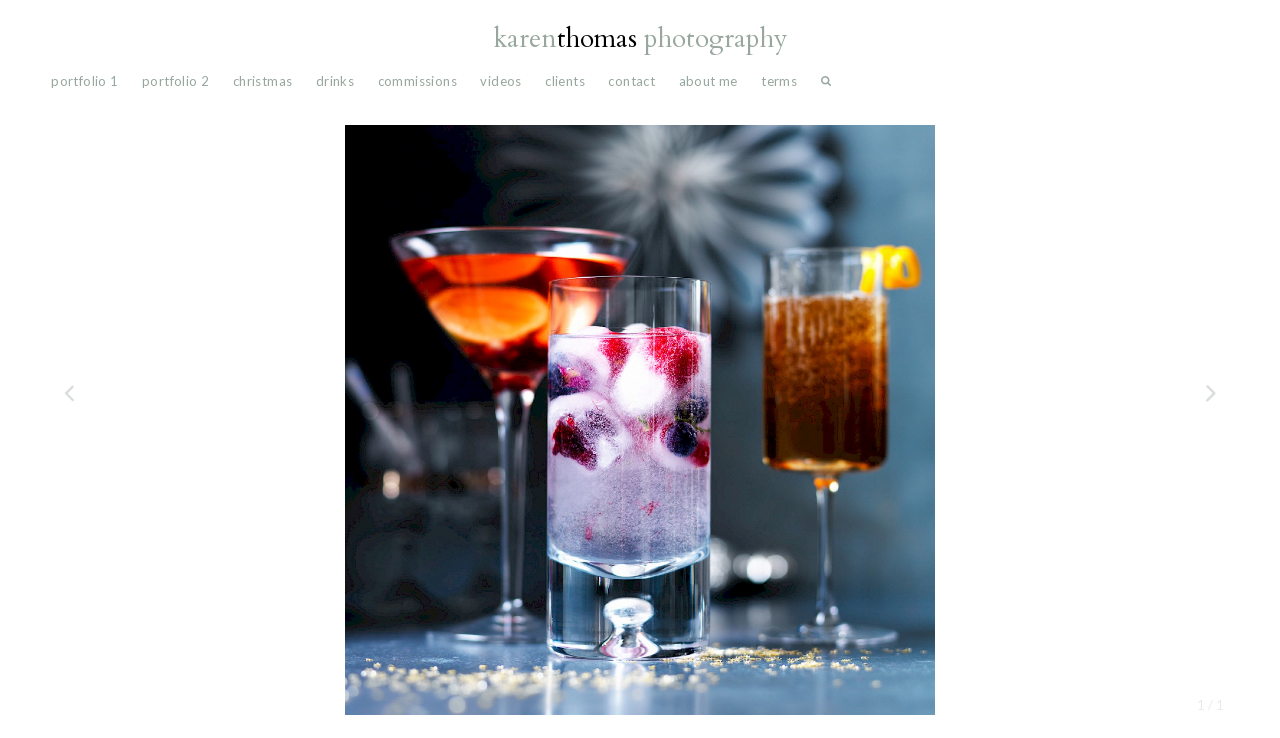

--- FILE ---
content_type: text/html; charset=utf-8
request_url: https://karenthomasphotography.com/projects/drinks/waitrose-cocktails/
body_size: 2632
content:
<!DOCTYPE html>
<html lang="en">
<head>
	<meta http-equiv="content-type" content="text/html; charset=utf-8" />

	<title>Waitrose Cocktails - Karen Thomas Photography</title>

	<meta name="viewport" content="width=device-width, initial-scale=1.0, user-scalable=1" />
	<meta name="apple-mobile-web-app-capable" content="yes" />

	<meta name="robots" content="index, follow">
    <meta name="p:domain_verify" content="216f38f8fbcdd40ba465d8acfe87e06b"/>

	<link rel="apple-touch-icon-precomposed" sizes="57x57" href="/apple-touch-icon-57x57.png" />
	<link rel="apple-touch-icon-precomposed" sizes="72x72" href="/apple-touch-icon-72x72.png" />
	<link rel="apple-touch-icon-precomposed" sizes="144x144" href="/apple-touch-icon-144x144.png" />
	<link rel="apple-touch-icon-precomposed" sizes="60x60" href="/apple-touch-icon-60x60.png" />
	<link rel="apple-touch-icon-precomposed" sizes="120x120" href="/apple-touch-icon-120x120.png" />
	<link rel="apple-touch-icon-precomposed" sizes="76x76" href="/apple-touch-icon-76x76.png" />
	<link rel="icon" type="image/png" href="/favicon-96x96.png" sizes="96x96" />
	<link rel="icon" type="image/png" href="/favicon-32x32.png" sizes="32x32" />
	<link rel="icon" type="image/png" href="/favicon-16x16.png" sizes="16x16" />
	<link rel="icon" type="image/png" href="/favicon-128.png" sizes="128x128" />
	<meta name="msapplication-TileImage" content="/mstile-144x144.png" />
	<meta name="msapplication-square70x70logo" content="/mstile-70x70.png" />
	<meta name="msapplication-square150x150logo" content="/mstile-150x150.png" />
	<meta name="msapplication-square310x310logo" content="/mstile-310x310.png" />

	<!-- // open graph // -->
	<meta property="og:title" content="Waitrose Cocktails">
	<meta property="og:type" content="website">
	<meta property="og:description" content="Client Waitrose, photograph of three cocktails"> <!--summary-->
	<meta property="og:site_name" content="Waitrose Cocktails - Karen Thomas Photography">
	<meta property="og:image" content="https://karenthomasphotography.com/site/assets/files/1/10_trifle_1_0157_version2.jpg">

	<!-- // twitter:cards - can be used in conjunction with og meta tags // -->
	<meta name="twitter:card" content="summary"> <!-- // options: summary / photo / player - see twitter docs// -->
	<meta name="twitter:site" content="@">
	<meta name="twitter:creator" content="@">

	<meta name="description" content="Client Waitrose, photograph of three cocktails" />
	<meta name="generator" content="ProcessWire 3.0.164" />

	<!-- fonts -->
	<link href="https://fonts.googleapis.com/css?family=Cardo|Lato:400,400i,700" rel="stylesheet">
	<link rel="stylesheet" type="text/css" href="/site/assets/aiom/css_1ba957e57d4f549d04e2a9fa9159cc09_dev.css?no-cache=1769727960">
</head>
<body>

<div id="page">
	<header class="cf">
		<a id="logo" href="/">
			<h1>
				karen<span>thomas</span> photography
			</h1>
		</a>
		<nav class='main'>
			<div class="left categories">
			<a data-filter=".cat-portfolio-1" name="cat-portfolio-1" class="category" href="#portfolio-1">portfolio 1</a><a data-filter=".cat-portfolio-2" name="cat-portfolio-2" class="category" href="#portfolio-2">portfolio 2</a><a data-filter=".cat-christmas" name="cat-christmas" class="category" href="#christmas">Christmas</a><a data-filter=".cat-drinks" name="cat-drinks" class="category" href="#drinks">drinks</a><a data-filter=".cat-commissions" name="cat-commissions" class="category" href="#commissions">commissions</a><a data-filter=".cat-videos" name="cat-videos" class="category" href="#videos">videos</a></div><div class="right"><a title="Clients" name="clients" class="ajax-link" data-template="basic-page" href="/clients/">Clients</a><a title="Contact" name="contact" class="ajax-link" data-template="basic-page" href="/contact/">Contact</a><a title="About Me" name="about-me" class="ajax-link" data-template="basic-page" href="/about-me/">About Me</a><a title="Terms" name="terms" class="ajax-link" data-template="basic-page" href="/terms/">Terms</a><a title="search" class="search" href="/search/"><svg class="search-icon" xmlns="http://www.w3.org/2000/svg" xmlns:xlink="http://www.w3.org/1999/xlink" x="0px" y="0px" viewBox="0 0 95.5 95.5" style="enable-background:new 0 0 95.5 95.5;" xml:space="preserve">

                <path class="st0" d="M88.1,95.5c-2,0-3.8-0.8-5.2-2.2L63.3,73.7c-6.7,4.6-14.7,7.1-22.9,7.1C18.1,80.8,0,62.7,0,40.4
                C0,18.1,18.1,0,40.4,0c22.3,0,40.4,18.1,40.4,40.4c0,8.1-2.5,16.2-7.1,22.9L93.4,83c1.3,1.3,2.1,3.2,2.1,5.2
                C95.5,92.2,92.2,95.5,88.1,95.5z M40.4,14.7c-14.2,0-25.7,11.5-25.7,25.7c0,14.2,11.5,25.7,25.7,25.7s25.7-11.5,25.7-25.7
                C66.1,26.2,54.6,14.7,40.4,14.7z"/></svg></a></div>		</nav>
		<div class="menu-icon">
			<span class="top"></span>
			<span class="middle"></span>
			<span class="bottom"></span>
		</div>
	</header>
	<div class="content-container cf">
		<section class="active art-page-template" name="waitrose-cocktails"><div class="gallery slides"><img class="item-0 currentSlide" src="/site/assets/files/2203/pl_cocktails_4.800x0.jpg" srcset="/site/assets/files/2203/pl_cocktails_4.800x0.jpg 800w,/site/assets/files/2203/pl_cocktails_4.1200x0.jpg 1200w,/site/assets/files/2203/pl_cocktails_4.1600x0.jpg 1600w" title="Photograph of three cocktails"><div class="slideshow-nav" data-current="0" data-max="0"><a class="ajax-link" title="Marks and Spencer Liqueur No Big Dill" name="marks-and-spencer-liqueur-no-big-dill" href="/projects/drinks/marks-and-spencer-liqueur-no-big-dill/"><div class="prev"></div><a class="ajax-link" title="Moroccan Tea" name="moroccan-tea" href="/projects/drinks/moroccan-tea/"><div class="next"></div><div class="numbers"><span class="count">1</span> / 1</div></div></div></section>	</div>

	</div><!--/#page-->
	<!-- Start of HubSpot Embed Code -->
  <script type="text/javascript" id="hs-script-loader" async defer src="//js-eu1.hs-scripts.com/25363062.js"></script>
<!-- End of HubSpot Embed Code -->
	<div class="hide social-overlay full-page-overlay">
		<div>
			<h2>Like to see more?</h2>

<p>Connect with me on <a href="https://www.linkedin.com/in/karen-thomas-80b29118/">LinkedIn</a> and follow me on <a href="https://www.instagram.com/karenthomasphotography/">Instagram</a></p>

<p>Or pop me an email at karen@karenthomasphotography.com to be added to the mailing list.</p>            <div class="cross"></div>
		</div>
	</div>

    <div class="hide search-overlay full-page-overlay">
        <form class="search-form" id='search_form'  action='/search/' method='get'>
            <label>Search</label>
            <input type='text' name='q' id='search_query' onfocus="this.placeholder = ''" value='' />
            <div class="cross"></div>
        </form>
    </div>

	<script>
		window.entryPageName = 'waitrose-cocktails';
		window.entryPageURL = '/projects/drinks/waitrose-cocktails/';
		window.siteHomeURL = 'https://karenthomasphotography.com/';
		window.filterCat = '';
	</script>
	<script src="https://ajax.googleapis.com/ajax/libs/jquery/2.2.4/jquery.min.js"></script>
	<script src="/site/assets/aiom/js_350e7ed1517dfbbe15a34f8aabae216e_dev.js?no-cache=1769727960"></script>

	<!-- GA -->
	<script>
	  (function(i,s,o,g,r,a,m){i['GoogleAnalyticsObject']=r;i[r]=i[r]||function(){
	  (i[r].q=i[r].q||[]).push(arguments)},i[r].l=1*new Date();a=s.createElement(o),
	  m=s.getElementsByTagName(o)[0];a.async=1;a.src=g;m.parentNode.insertBefore(a,m)
	  })(window,document,'script','https://www.google-analytics.com/analytics.js','ga');
	  ga('create', 'UA-55072292-14', 'auto');
	  ga('send', 'pageview');
	</script>
</body>
</html>

--- FILE ---
content_type: text/css
request_url: https://karenthomasphotography.com/site/assets/aiom/css_1ba957e57d4f549d04e2a9fa9159cc09_dev.css?no-cache=1769727960
body_size: 3552
content:
/** Generated: Thursday, 29th of January 2026, 11:06:00 PM // Powered by AIOM+ (All In One Minify) created by FlipZoom Media Inc. - David Karich (flipzoom.de) **/
@import url(/site/templates/styles/reset.css);
/* VARIABLES */
/* MIXINS */
.border {
  border-bottom: 1px solid #ffffff;
}
/* ANIMATIONS */
.content,
.menu-icon span,
.cross,
.grid-item .overlay,
.grid-item .overlay h3,
.grid-item img,
.gallery img,
#logo {
  transition: all 0.3s ease-in-out;
  -webkit-transition: all 0.3s ease-out;
}
.next,
.prev {
  transition: all 0.2s ease-in-out;
  -webkit-transition: all 0.2s ease-out;
}
.slideInStart {
  background-color: rgba(255, 255, 255, 0);
}
/* HTML ENTITIES */
body {
  position: absolute;
  height: 100%;
  width: 100%;
  min-width: 320px;
  margin: 0;
  padding: 0;
  -webkit-font-smoothing: antialiased;
  -moz-osx-font-smoothing: grayscale;
}
body,
input,
textarea,
table {
  font-family: 'Lato', Open Sans, Helvetica Neue, Helvetica, sans-serif;
  font-size: 13px;
  color: #3b3b3b;
  line-height: 1.3em;
}
h1 {
  font-size: 2.6em;
  color: #97a79d;
}
h1,
h2,
h3,
h4 {
  line-height: 1.3em;
  font-family: 'Cardo', Georgia, Times, serif;
  margin-bottom: 0.5em;
}
h2 {
  font-size: 1.4em;
  margin-bottom: 1em;
  letter-spacing: 0.75px;
  color: #999;
}
h3 {
  font-size: 1.4em;
}
h4 {
  font-size: 1.1em;
  font-weight: normal;
  text-transform: uppercase;
}
h5 {
  font-size: 1.2em;
  border-top: 2px solid black;
  border-bottom: 2px solid black;
  padding: 0.5em 0;
}
ol li {
  margin: 0 0 0 3em;
}
ul li {
  margin: 0 0 0 0;
  display: list-item;
}
ol li {
  margin: 0 0 0 3em;
  display: list-item;
  list-style: decimal;
}
em {
  font-style: italic;
}
a {
  color: #97a79d;
  text-decoration: none;
}
a:hover {
  color: #222222;
}
a:active {
  opacity: 0.9;
  background: transparent;
}
a h2 {
  word-wrap: break-word;
}
p {
  margin-bottom: 1em;
}
strong {
  font-weight: bold;
}
.hr {
  width: 100%;
  height: 1px;
  margin: 5% 0;
  background: #666;
}
img {
  max-width: 100%;
  -webkit-backface-visibility: hidden;
}
svg {
  vertical-align: top;
}
a {
  -webkit-backface-visibility: hidden;
}
/* STRUCTURE */
#page {
  width: 92%;
  max-width: 1600px;
  position: relative;
  margin: 0 auto;
}
header {
  border-bottom: 1px solid #ffffff;
  text-align: left;
  width: 100%;
  z-index: 11;
  position: relative;
}
@media all and (min-width: 600px) {
  header {
    min-height: 10%;
    min-height: 10vh;
  }
}
/*
* hot dog menu icon create from three spans
*/
.menu-icon {
  display: inline-block;
  position: relative;
  height: 16px;
  width: 25px;
  float: right;
  margin: 3.5% 0 1%;
  margin: 3.5vh 0 1vh;
  cursor: pointer;
}
@media all and (min-width: 600px) {
  .menu-icon {
    display: none;
  }
}
.menu-icon span {
  background: #97a79d none repeat scroll 0 0;
  display: block;
  height: 2px;
  width: 25px;
  position: absolute;
  border-radius: 3px;
}
.menu-icon span.top {
  top: 0px;
}
.menu-icon span.middle {
  top: 7px;
}
.menu-icon span.bottom {
  top: 14px;
}
.menu-icon:hover span.top,
.menu-icon:active span.top {
  top: -1px;
}
.menu-icon:hover span.bottom,
.menu-icon:active span.bottom {
  top: 15px;
}
.menu-icon.open {
  z-index: 13;
  position: fixed;
  right: 4%;
}
.menu-icon.open span.top {
  transform: rotate(45deg);
  -webkit-transform: rotate(45deg);
  top: 8px;
}
.menu-icon.open span.bottom {
  transform: rotate(-45deg);
  -webkit-transform: rotate(-45deg);
  top: 8px;
}
.menu-icon.open span.middle {
  opacity: 0;
}
.content-container,
.gallery-container {
  position: relative;
  display: block;
  vertical-align: top;
  width: 100%;
}
.gallery-container .gallery {
  display: none;
  opacity: 0;
}
.gallery-container .active {
  display: block;
  opacity: 1;
}
.gallery-container img {
  cursor: pointer;
}
.gallery-container .cross {
  opacity: 0;
}
section {
  border-bottom: 1px solid #ffffff;
  padding-bottom: 2%;
  padding-bottom: 2vh;
  position: relative;
  z-index: 1;
  overflow: hidden;
  display: none;
  opacity: 0;
}
section.active {
  z-index: 10;
  display: block;
  padding-bottom: 0;
}
section#home-section {
  display: block;
  height: auto !important;
}
section.basic-page-template {
  width: 100%;
}
@media all and (max-width: 460px) {
  section.basic-page-template {
    overflow: auto;
    -webkit-overflow-scrolling: touch;
  }
  section.basic-page-template .absolute {
    position: relative;
  }
}
section.tags-page {
  columns: 2;
  column-gap: 0.5em;
}
@media all and (min-width: 600px) {
  section.tags-page {
    columns: 3;
  }
}
@media all and (min-width: 1400px) {
  section.tags-page {
    columns: 4;
  }
}
section .two-up {
  text-align: center;
}
@media all and (min-width: 600px) {
  section .two-up > div {
    width: 40%;
  }
}
@media all and (min-width: 1400px) {
  section .two-up > div {
    width: 30%;
  }
}
.content {
  padding: 1% 0;
  width: 100%;
}
.content img {
  padding: 0.5em 0;
  max-width: 100%;
  height: auto;
  display: block;
}
.grid-gallery {
  margin: 0 0 0 -1%;
  width: 102%;
  display: none;
}
.grid-gallery.show {
  display: inline-block;
}
.grid-gallery .grid-item {
  width: 99%;
  margin: 2% 0 2% 1%;
  display: inline-block;
  width: 48%;
  margin: 1%;
}
@media all and (min-width: 800px) {
  .grid-gallery .grid-item {
    width: 31.3332%;
  }
}
@media all and (min-width: 1400px) {
  .grid-gallery .grid-item {
    width: 23%;
  }
}
@media all and (min-width: 800px) {
  .grid-gallery .grid-item.template-video {
    width: 48%;
  }
}
@media all and (min-width: 1400px) {
  .grid-gallery .grid-item.template-video {
    width: 31.3332%;
  }
}
.grid-gallery .grid-item .overlay {
  opacity: 0;
  position: relative;
}
.grid-gallery .grid-item .overlay h3 {
  color: black;
  background: rgba(255, 255, 255, 0.8);
  padding: 0.5em;
  margin: 0.5em auto 0;
  font-size: 1.1em;
  position: absolute;
  left: 0;
  right: 0;
  bottom: 0.3em;
  text-align: center;
  letter-spacing: 0.1px;
  transform: translateY(10px);
  text-transform: lowercase;
}
@media all and (min-width: 600px) {
  .grid-gallery .grid-item .overlay h3 {
    bottom: 0.45em;
  }
}
.grid-gallery .grid-item img {
  width: 99%;
  padding: 0;
  background-color: #eee;
  text-align: center;
}
@media all and (min-width: 600px) {
  .grid-gallery .grid-item img {
    width: 100%;
  }
}
.grid-gallery .grid-item:hover img {
  opacity: 0.8;
}
.grid-gallery .grid-item:hover .overlay {
  opacity: 1;
}
.grid-gallery .grid-item:hover .overlay h3 {
  transform: translateY(0);
}
.grid-gallery .grid-item.current img {
  opacity: 0.6;
}
.gallery {
  height: 100%;
  width: 100%;
  left: 0;
  right: 0;
  top: 0;
  margin: 0 auto;
  position: absolute;
}
.gallery img {
  max-height: 82%;
  max-height: 82vh;
  margin: 0 auto;
  position: absolute;
  z-index: 1;
  opacity: 0;
  display: none;
  right: 0;
  left: 0;
  top: 3%;
  top: 3vh;
}
.gallery img.gallery,
.gallery img.currentSlide {
  opacity: 1;
  display: block;
}
.gallery img.active {
  opacity: 1;
  display: block;
}
.gallery .slideshow-nav {
  width: 100%;
  height: 100%;
  position: relative;
}
.gallery .slideshow-nav .next,
.gallery .slideshow-nav .prev {
  background-image: url(/site/templates/img/arrows.svg);
  background-position: center left;
  background-size: 60px 30px;
  background-repeat: no-repeat;
  height: 100px;
  width: 40px;
  display: block;
  content: " ";
  cursor: pointer;
  position: absolute;
  top: 38%;
  z-index: 10;
}
.gallery .slideshow-nav .prev {
  left: 0.5%;
}
.gallery .slideshow-nav .prev:hover {
  left: 0%;
}
.gallery .slideshow-nav .prev:active {
  left: -0.25%;
}
.gallery .slideshow-nav .next {
  background-position: center right;
  right: 0.5%;
}
.gallery .slideshow-nav .next:hover {
  right: 0%;
}
.gallery .slideshow-nav .next:active {
  right: -0.25%;
}
.social-icon {
  height: 20px;
  width: 20px;
  margin: 0.5em;
  display: inline-block;
  background-size: contain;
  background-repeat: no-repeat;
  opacity: 0.4;
}
.social-icon.twitter {
  background-image: url(/site/templates/img/icon-twitter.svg);
}
.social-icon.facebook {
  background-image: url(/site/templates/img/icon-facebook.svg);
}
.social-icon.instagram {
  background-image: url(/site/templates/img/icon-instagram.svg);
}
.social-icon.linkedin {
  background-image: url(/site/templates/img/icon-linkedin.svg);
}
.social-icon:hover {
  opacity: 1;
}
.cross {
  background-position: center;
  background-image: url(/site/templates/img/x.svg);
  background-size: 16px 16px;
  background-repeat: no-repeat;
  display: block;
  content: " ";
  cursor: pointer;
  position: absolute;
  width: 16px;
  height: 16px;
  right: 0;
  top: 1.4em;
  padding: 0.4em;
  z-index: 10;
}
.numbers {
  color: #e7ece9;
  padding: 0.4em;
  right: 0;
  bottom: 1.4em;
  position: absolute;
}
.next:hover,
.prev:hover,
.cross:hover {
  opacity: 0.8;
}
.next:active,
.prev:active,
.cross:active,
.next:focus,
.prev:focus,
.cross:focus,
.next.active,
.prev.active,
.cross.active {
  opacity: 0.2;
}
.next.active,
.prev.active,
.cross.active {
  transform: rotateZ(90deg);
}
.box {
  margin-bottom: 3em;
  padding-bottom: 1em;
}
.box .thumbnail {
  margin-right: 1.5em;
}
@media all and (min-width: 460px) {
  .box .thumbnail {
    float: left;
  }
}
.thumbnail,
.gallery-link {
  display: inline-block;
  width: 100%;
}
nav {
  margin-top: 0;
  z-index: 12;
}
nav.main {
  display: none;
}
@media all and (max-width: 600px) {
  nav.open {
    height: 100%;
    width: 100%;
    position: fixed;
    top: 0;
    left: 0;
    background: #e7ece9;
    display: block;
    margin: 0;
  }
  nav.open .right,
  nav.open .left {
    float: none;
    margin: 5% 0;
    margin: 5vh 0;
    text-align: center;
  }
  nav.open .right a,
  nav.open .left a {
    margin: 0 auto;
    display: block;
    width: 60%;
  }
}
@media all and (min-width: 600px) {
  nav.main {
    display: block;
  }
}
@media all and (min-width: 1400px) {
  nav {
    margin-top: -3.4em;
  }
}
nav a {
  line-height: 2em;
  display: inline-block;
  padding-bottom: 0.5em;
  border-bottom: 2px solid transparent;
  text-transform: lowercase;
  letter-spacing: 0.4px;
}
nav .left a,
nav .right a {
  margin-right: 1.4em;
}
@media all and (min-width: 600px) {
  nav .left a,
  nav .right a {
    margin-right: 1.8em;
  }
}
@media all and (min-width: 1400px) {
  nav .right a {
    margin-left: 1.8em;
    margin-right: 0;
  }
}
nav .search-icon {
  width: 10px;
  fill: #97a79d;
  vertical-align: unset;
}
nav .current-cat,
nav .current {
  color: black;
}
#logo {
  margin: 3% 0 1.5%;
  margin: 3vh 0 1.5vh;
  width: 75%;
  display: inline-block;
}
@media all and (min-width: 460px) {
  #logo {
    width: 70%;
    max-width: 600px;
  }
}
@media all and (min-width: 800px) {
  #logo {
    display: block;
    margin-left: auto;
    margin-right: auto;
  }
}
@media all and (min-width: 1400px) {
  #logo {
    margin-left: auto;
    margin-right: auto;
    width: 50%;
    display: block;
  }
}
#logo h1 {
  font-size: 1.4em;
  text-align: left;
}
#logo h1 span {
  color: black;
}
@media all and (min-width: 800px) {
  #logo h1 {
    font-size: 2em;
    text-align: center;
  }
}
@media all and (min-width: 1400px) {
  #logo h1 {
    font-size: 2.4em;
    text-align: center;
  }
}
@media all and (min-width: 1600px) {
  #logo h1 {
    font-size: 3em;
    text-align: center;
  }
}
#logo:hover {
  opacity: 0.8;
}
.video-portrait {
  max-width: 50vh;
  margin-left: auto;
  margin-right: auto;
}
#footer {
  margin: 2em 0 1em;
}
/**
 * The edit link that appears when you are logged in.
 * It is recommended that you implement an edit button
 * in your templates to make it easy to switch to and
 * from the admin control panel when editing pages.
 *
 */
#editpage {
  position: absolute;
  top: 0;
  left: 0;
  padding: 5px 6px;
  background: #db1174;
  color: #fff;
  display: block;
  font-weight: bold;
}
#editpage:hover {
  background: #ffffcc;
  color: #000;
}
.full-page-overlay {
  display: none;
  background: rgba(255, 255, 255, 0.7);
  height: 100%;
  left: 0;
  top: 0;
  position: fixed;
  width: 100%;
  z-index: 9999;
}
.social-overlay {
  height: 50%;
  bottom: 0;
  top: unset;
  background: #ffffff;
  background: linear-gradient(180deg, rgba(255, 255, 255, 0) 0%, #ffffff 100%);
}
.search-form,
.social-overlay > div {
  position: absolute;
  border: 1px #e7ece9 solid;
  left: 0;
  right: 0;
  top: 35vh;
  margin: 0 auto;
  text-align: center;
  width: 40%;
  padding: 2em;
  background-color: white;
}
.search-form label,
.social-overlay > div label {
  color: #555555;
}
.search-form input,
.social-overlay > div input {
  border: 1px #e7ece9 solid;
  letter-spacing: .05em;
  font-size: 1em;
  opacity: 1;
  width: 100%;
  padding: 1em 0;
  margin-top: 0.5em;
  text-align: center;
}
.search-form input:focus,
.social-overlay > div input:focus {
  outline: 0;
}
.search-form .cross,
.social-overlay > div .cross {
  right: 1em;
}
.social-overlay > div {
  top: unset;
  bottom: 0;
  padding-left: 5em;
  background-image: url('/site/templates/styles/images/email.svg');
  background-position: 2em 2em;
  background-repeat: no-repeat;
  background-size: 2em;
  text-align: left;
}
/* CLASSES */
.cf:before,
.cf:after {
  content: " ";
  /* 1 */
  display: table;
  /* 2 */
}
.cf:after {
  clear: both;
}
.cf {
  *zoom: 1;
}
.align_left {
  float: left;
  margin: 0 1em 0.25em 0;
}
.align_right {
  float: right;
  margin: 0 0 0.25em 1em;
}
.align_center {
  display: block;
  margin-left: auto;
  margin-right: auto;
}
.text-center {
  text-align: center;
}
.hide {
  display: none;
}
.no-opacity {
  opacity: 0;
}
.opacity {
  opacity: 1;
}
.absolute {
  position: absolute;
  top: 0;
}
.left {
  float: left;
}
@media all and (min-width: 1400px) {
  .right {
    float: right;
  }
}
.list {
  margin-top: 0;
}
.list a {
  display: block;
  padding-bottom: 0.5em;
  border: 0;
  line-height: 100%;
}
.padding-top-bottom {
  padding: 1.5em 0;
}
@media all and (min-width: 600px) {
  .padding-top-bottom {
    padding: 3em 0;
  }
}
@media all and (min-width: 460px) {
  .two-up {
    display: flex;
    justify-content: center;
    gap: 1em;
  }
  .two-up > div {
    align-self: flex-start;
    width: 50%;
  }
}
/**
 * WireFatalError is a class that ProcessWire will use to output
 * fatal errors in the design, but only if debug mode is on, or if
 * you are logged in as a superuser.
 *
 */
.WireFatalError {
  background: #a30000;
  color: #fff;
  padding: 1em;
  position: relative;
  z-index: 9999;
}
